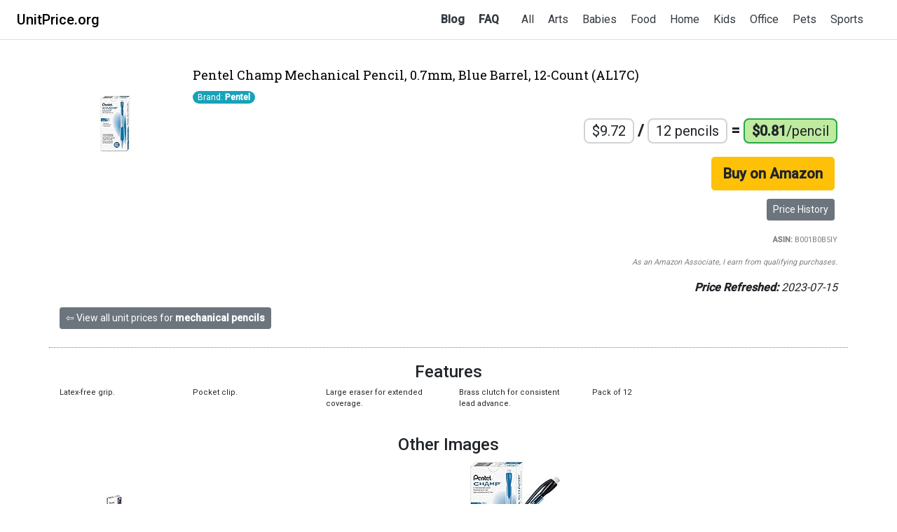

--- FILE ---
content_type: text/html; charset=utf-8
request_url: https://unitprice.org/mechanical-pencils/B001B0B5IY
body_size: 2320
content:
<!doctype html>
<html lang="en">
  <head>
    <meta charset="utf-8">
    <meta name="viewport" content="width=device-width, initial-scale=1, shrink-to-fit=no">
    <meta name="description" content="We did the math for the price per pencil on Amazon for Pentel Champ Mechanical Pencil, 0.7mm, Blue Barrel, 12-Count (AL17C)">
    <meta name="twitter:card" content="summary"></meta>
    <meta property="og:title" content="Pentel Champ Mechanical Pencil, 0.7mm, Blue Barrel, 12-Count (AL17C) - Unit Price Details | UnitPrice.org" />
    <meta property="og:description" content="We did the math for the price per pencil on Amazon for Pentel Champ Mechanical Pencil, 0.7mm, Blue Barrel, 12-Count (AL17C)" />
    
    <meta property="og:image" content="https://m.media-amazon.com/images/I/31dQnIJta+L._SL160_.jpg" />
    
    <link rel="icon" type="image/png" href="/assets/images/favicon.ico" />
    <title>Pentel Champ Mechanical Pencil, 0.7mm, Blue Barrel, 12-Count (AL17C) - Unit Price Details | UnitPrice.org</title>    

    <link href="https://fonts.googleapis.com/css?family=Roboto:300,400,500|Roboto+Slab&display=swap" rel="stylesheet">

    <!-- Bootstrap core CSS -->
    <link href="/assets/bootstrap/css/bootstrap.min.css" rel="stylesheet">

    <!-- Custom styles for this template -->
    <link href="/assets/css/redesign.css?update=2" rel="stylesheet">
  </head>

<body>
    <div class="d-flex flex-column flex-md-row align-items-center p-3 px-md-4 mb-3 bg-white border-bottom box-shadow">
        <h5 class="my-0 mr-md-auto"><a href="/">UnitPrice.org</a></h5>
        <nav class="my-2 my-md-0 mr-md-3 major">
            <a class="p-2 text-dark" href="/posts">Blog</a>
            <a class="p-2 text-dark" href="/faq">FAQ</a>
        </nav>
        <nav class="my-2 my-md-0 mr-md-3 categories">
                <a class="p-2 text-dark" href="/browse">All</a>
            
                <a class="p-2 text-dark" href="/categories/arts">Arts</a>
            
                <a class="p-2 text-dark" href="/categories/babies">Babies</a>
            
                <a class="p-2 text-dark" href="/categories/food">Food</a>
            
                <a class="p-2 text-dark" href="/categories/home">Home</a>
            
                <a class="p-2 text-dark" href="/categories/kids">Kids</a>
            
                <a class="p-2 text-dark" href="/categories/office">Office</a>
            
                <a class="p-2 text-dark" href="/categories/pets">Pets</a>
            
                <a class="p-2 text-dark" href="/categories/sports">Sports</a>
            
        </nav>
    </div>
    
<div style="margin: 40px;"></div>

    
<div class="container item_box">
    <div class="row">
        <div class="col-2">
            <img src="https://m.media-amazon.com/images/I/31dQnIJta+L._SL160_.jpg" alt="Pentel Champ Mechanical Pencil, 0.7mm, Blue Barrel, 12-Count (AL17C)" class="img-fluid">
        </div>
        <div class="col-10">
            
            <h3>Pentel Champ Mechanical Pencil, 0.7mm, Blue Barrel, 12-Count (AL17C)</h3>
            
            
            <p>
                
                    <span class="badge badge-pill badge-info">Brand: <b>Pentel</b></span>
                
            </p>
            <p class="equation"><span class="chunk"><span class="total_price">$9.72</span> <span class="slash">/</span></span> <span class="chunk"><span class="total_units">12 pencils</span> <span class="equals">=</span></span> <span class="chunk"><span class="unit_price">$0.81<span class="per_unit">/pencil</span></span></span></p>
        
            <p class="buttons">
                
                <a class="btn btn-warning btn-lg amazon" href="http://www.amazon.com/dp/B001B0B5IY/?tag=unitprice00-20">Buy on Amazon</a>
                <br/>
                <a class="btn btn-secondary btn-sm details" style="margin-top: 8px;" href="/mechanical-pencils/B001B0B5IY/price-history">Price History</a>
                
            </p>
            <p class="asin"><b>ASIN:</b> B001B0B5IY</p>

            
            <p class="extra_disclaimer">As an Amazon Associate, I earn from qualifying purchases.</p>
            <p class="refresh_date"><i><b>Price Refreshed:</b> 2023-07-15</i></p>
            
        </div>
    </div>
    
    <div class="row">
        <div class="col-12">
            <p class="back_to_product"><a href="/mechanical-pencils" class="btn btn-secondary btn-sm">⇦  View all unit prices for <b>mechanical pencils</b></a></p>
        </div>
    </div>
    
</div>


    <div class="container features">
        <h4>Features</h4>
        <div class="row">
        
            <div class="col-sm-6 col-md-2">
                <p>Latex-free grip.</p>
            </div>
        
            <div class="col-sm-6 col-md-2">
                <p>Pocket clip.</p>
            </div>
        
            <div class="col-sm-6 col-md-2">
                <p>Large eraser for extended coverage.</p>
            </div>
        
            <div class="col-sm-6 col-md-2">
                <p>Brass clutch for consistent lead advance.</p>
            </div>
        
            <div class="col-sm-6 col-md-2">
                <p>Pack of 12</p>
            </div>
        
        </div>
    </div>


<div class="container other_images">
        <h4>Other Images</h4>
        <div class="row">
        
            <div class="col-sm-2">
                <img src="https://m.media-amazon.com/images/I/31SLgZkXCAL._SL160_.jpg" alt="Pentel Champ Mechanical Pencil, 0.7mm, Blue Barrel, 12-Count (AL17C)" class="img-fluid">
            </div>
        
            <div class="col-sm-2">
                <img src="https://m.media-amazon.com/images/I/21790+Y93sL._SL160_.jpg" alt="Pentel Champ Mechanical Pencil, 0.7mm, Blue Barrel, 12-Count (AL17C)" class="img-fluid">
            </div>
        
            <div class="col-sm-2">
                <img src="https://m.media-amazon.com/images/I/21t-ILAkEdL._SL160_.jpg" alt="Pentel Champ Mechanical Pencil, 0.7mm, Blue Barrel, 12-Count (AL17C)" class="img-fluid">
            </div>
        
            <div class="col-sm-2">
                <img src="https://m.media-amazon.com/images/I/51eIBiYD0hL._SL160_.jpg" alt="Pentel Champ Mechanical Pencil, 0.7mm, Blue Barrel, 12-Count (AL17C)" class="img-fluid">
            </div>
        
        </div>
    </div>


    <div class="container">
        <footer class="pt-4 my-md-5 pt-md-5 border-top">
            <p>Please note, as an Amazon Associate I earn from qualifying purchases. (Proceeds fund new Lego sets for my children, if that makes you feel better.) All prices are updated regularly, but there is always a chance that they do not reflect the current price on Amazon.</p>
            <p>Only items and pricing available from <a href="https://www.amazon.com/tryprimefree?ref_=assoc_tag_ph_1427739975520&_encoding=UTF8&camp=1789&creative=9325&linkCode=pf4&tag=unitprice00-20&linkId=431c3bb3dd67ef4d059827628237e458">Amazon Prime</a> are listed. You can get a <a href="https://www.amazon.com/tryprimefree?ref_=assoc_tag_ph_1427739975520&_encoding=UTF8&camp=1789&creative=9325&linkCode=pf4&tag=unitprice00-20&linkId=431c3bb3dd67ef4d059827628237e458">30-day free trial</a>, if interested.</p>
            <p class="navigation"><a href="/">Home</a> | <a href="/posts">Blog</a> | <a href="/faq">FAQ</a></p>
            <p>If you're interested in researching <a href="https://okaycup.com">the best price for k-cup pods</a> for your Keurig machine, head on over to <a href="https://okaycup.com"><b>okaycup.com</b></a>.</p>
        </footer>
    </div>
    <script src="https://code.jquery.com/jquery-3.3.1.slim.min.js"></script>
    <script src="/assets/bootstrap/js/bootstrap.bundle.min.js"></script>
    
    <script async src="https://www.googletagmanager.com/gtag/js?id=UA-128966673-5"></script>
    <script>
    window.dataLayer = window.dataLayer || [];
    function gtag(){dataLayer.push(arguments);}
    gtag('js', new Date());

    gtag('config', 'UA-128966673-5');
    </script>
    
</body>
</html>